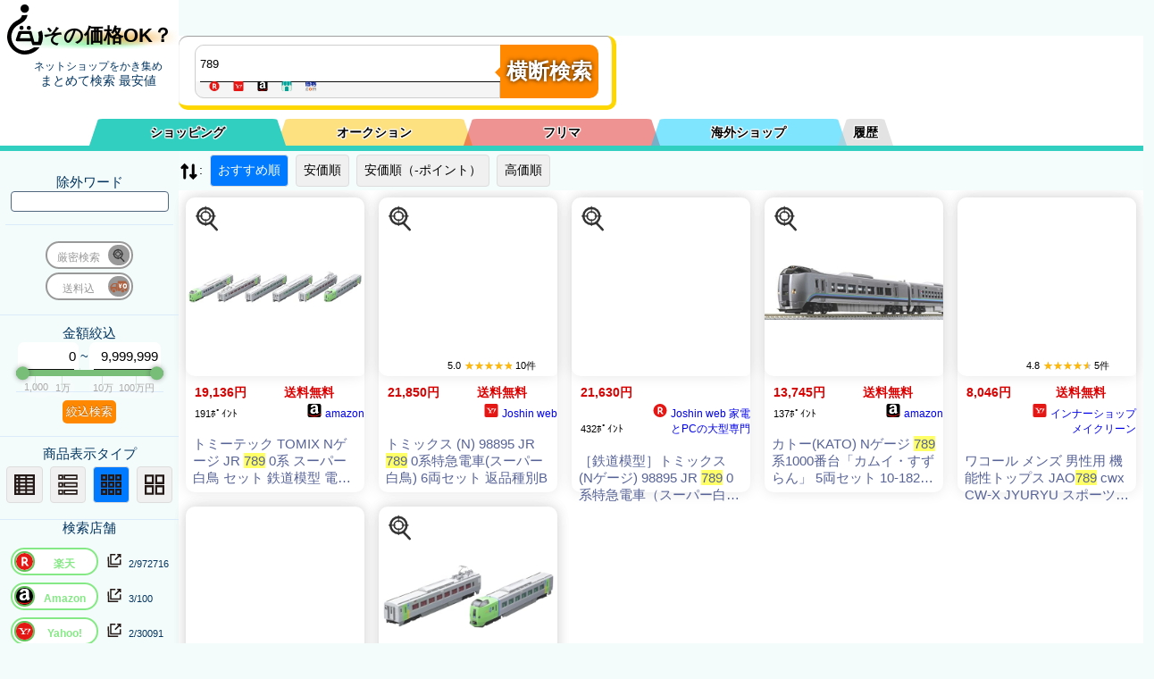

--- FILE ---
content_type: text/plain; charset=UTF-8
request_url: https://benzo.xsrv.jp/kakakucom/kakakucom_json.php?keyword=789&sortid=0&MinPrice=0&MaxPrice=9999999&souryou=false&NGKeyword=&category=0&ItemPage=1&cat=&hanbai=true&rf=
body_size: 314
content:
{"Result":{"total_Su":false,"page":1,"cnt_start":0,"sql":"    SELECT \n    `name`, data.`cat_id`, data.`k_id`, `img`, `url`, `bland`, `price` \n    FROM `kakakucomAll` as data\n    JOIN kakakucomALL_Sh_Index as Ind ON \n    data.k_id = Ind.k_id\n    JOIN conv_k_id2b_id as u_id2k_id ON\n    u_id2k_id.k_id = data.k_id \n    WHERE data.`price` > 0 AND data.`price` < 9999999 AND MATCH(Ind.`word`) AGAINST(+ in boolean mode)  AND Ind.`word` LIKE '%789%' \n    ORDER BY register_dt desc\n    LIMIT 0, 30","keyword":"+","keyword_Moto":"789","cnt_end":false,"Items":[],"time_log":[0.08117580413818359375],"k":"+"},"B":"A"}

--- FILE ---
content_type: text/plain; charset=UTF-8
request_url: https://benzo.xsrv.jp/kakakucom/kakakucom_json.php?keyword=789&sortid=0&MinPrice=0&MaxPrice=9999999&souryou=false&NGKeyword=&category=0&ItemPage=1
body_size: 314
content:
{"Result":{"total_Su":false,"page":1,"cnt_start":0,"sql":"    SELECT \n    `name`, data.`cat_id`, data.`k_id`, `img`, `url`, `bland`, `price` \n    FROM `kakakucomAll` as data\n    JOIN kakakucomALL_Sh_Index as Ind ON \n    data.k_id = Ind.k_id\n    JOIN conv_k_id2b_id as u_id2k_id ON\n    u_id2k_id.k_id = data.k_id \n    WHERE data.`price` > 0 AND data.`price` < 9999999 AND MATCH(Ind.`word`) AGAINST(+ in boolean mode)  AND Ind.`word` LIKE '%789%' \n    ORDER BY register_dt desc\n    LIMIT 0, 30","keyword":"+","keyword_Moto":"789","cnt_end":false,"Items":[],"time_log":[0.100138187408447265625],"k":"+"},"B":"A"}